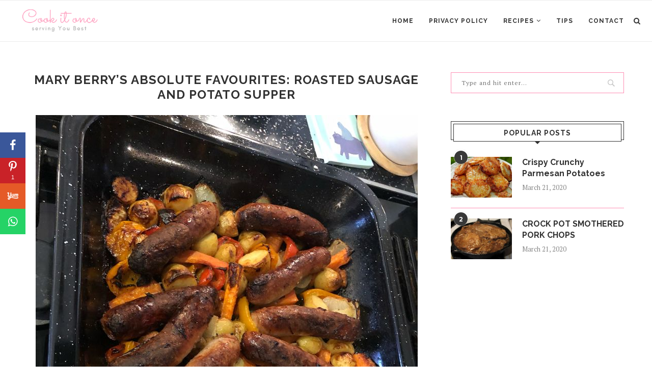

--- FILE ---
content_type: text/html; charset=utf-8
request_url: https://www.google.com/recaptcha/api2/aframe
body_size: 270
content:
<!DOCTYPE HTML><html><head><meta http-equiv="content-type" content="text/html; charset=UTF-8"></head><body><script nonce="3bMulXZ6fQAHMVYNGMajIw">/** Anti-fraud and anti-abuse applications only. See google.com/recaptcha */ try{var clients={'sodar':'https://pagead2.googlesyndication.com/pagead/sodar?'};window.addEventListener("message",function(a){try{if(a.source===window.parent){var b=JSON.parse(a.data);var c=clients[b['id']];if(c){var d=document.createElement('img');d.src=c+b['params']+'&rc='+(localStorage.getItem("rc::a")?sessionStorage.getItem("rc::b"):"");window.document.body.appendChild(d);sessionStorage.setItem("rc::e",parseInt(sessionStorage.getItem("rc::e")||0)+1);localStorage.setItem("rc::h",'1768425729847');}}}catch(b){}});window.parent.postMessage("_grecaptcha_ready", "*");}catch(b){}</script></body></html>